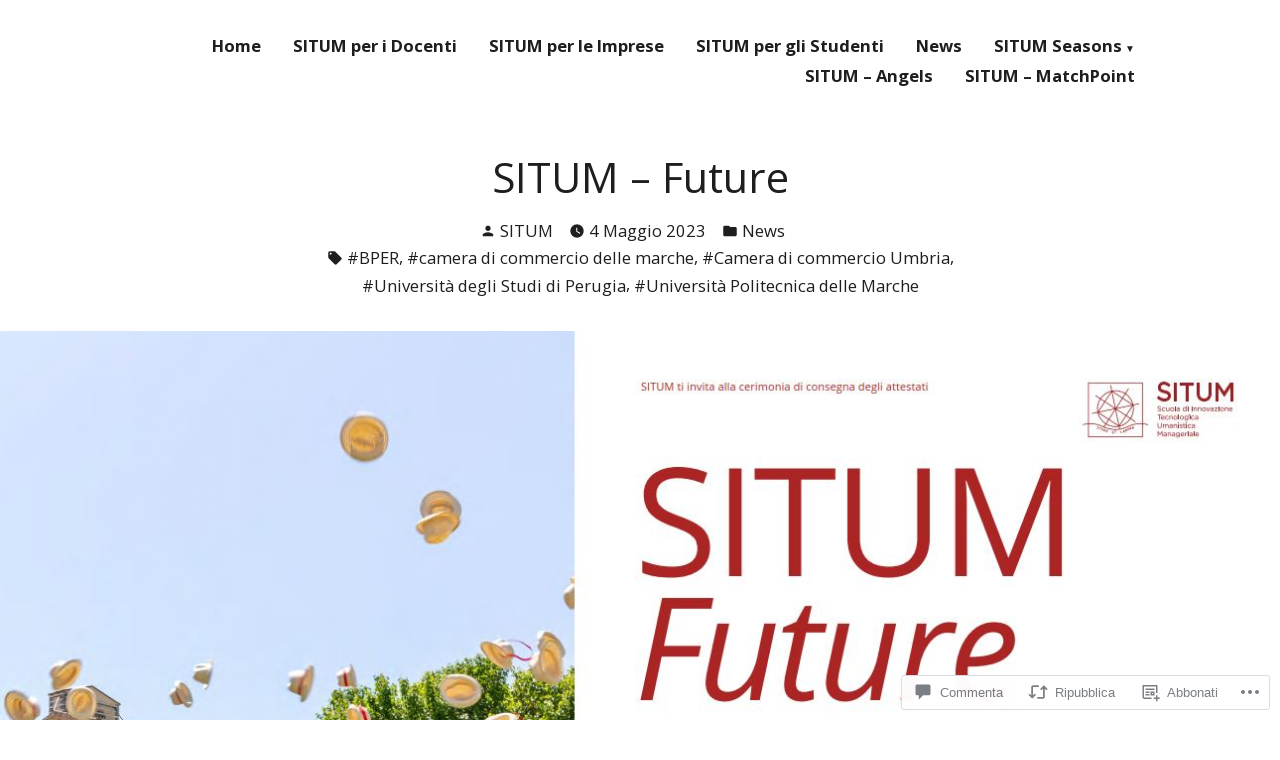

--- FILE ---
content_type: text/css;charset=utf-8
request_url: https://s0.wp.com/?custom-css=1&csblog=dcgTb&cscache=6&csrev=10
body_size: -77
content:
.wp-block-a8c-blog-posts.articoli-bg{position:relative;z-index:5;background:#f4f4f4 !important;padding:1.5rem;border-radius:8px}.wp-block-a8c-blog-posts.articoli-bg .entry-wrapper{background:transparent !important}